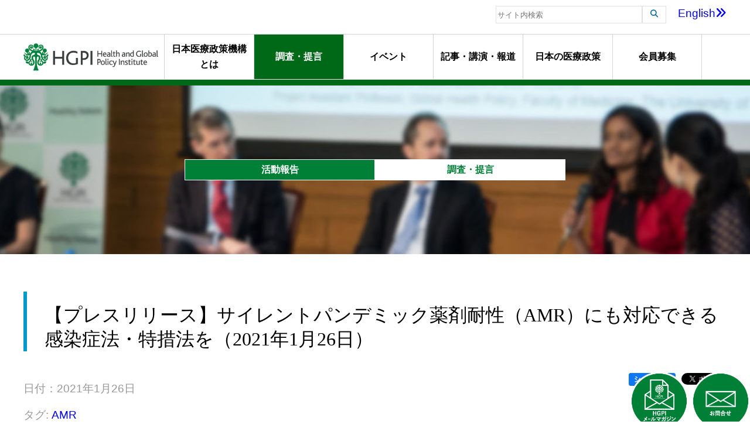

--- FILE ---
content_type: text/html; charset=UTF-8
request_url: https://hgpi.org/research/amr-18.html
body_size: 12193
content:


<!DOCTYPE html>
<html lang="ja">
<head prefix="og: http://ogp.me/ns# fb: http://ogp.me/ns/fb# article: http://ogp.me/ns/article#">
<meta charset="UTF-8">
<meta http-equiv="X-UA-Compatible" content="IE=edge,chrome=1">
<meta name="viewport" content="width=device-width, initial-scale=1, maximum-scale=1">
<meta name="format-detection" content="telephone=no">

<meta name='robots' content='max-image-preview:large' />
<link rel='stylesheet' id='classic-theme-styles-css' href='https://hgpi.org/wp-includes/css/classic-themes.min.css?ver=1' type='text/css' media='all' />
<link rel='stylesheet' id='wordpress-popular-posts-css-css' href='https://hgpi.org/wp-content/plugins/wordpress-popular-posts/assets/css/wpp.css?ver=5.5.1' type='text/css' media='all' />
<link rel='stylesheet' id='tablepress-default-css' href='https://hgpi.org/wp-content/plugins/tablepress/css/build/default.css?ver=2.2.4' type='text/css' media='all' />
<script type='application/json' id='wpp-json'>
{"sampling_active":0,"sampling_rate":100,"ajax_url":"https:\/\/hgpi.org\/wp-json\/wordpress-popular-posts\/v1\/popular-posts","api_url":"https:\/\/hgpi.org\/wp-json\/wordpress-popular-posts","ID":9750,"token":"8d59e55640","lang":0,"debug":0}
</script>
<script type='text/javascript' src='https://hgpi.org/wp-content/plugins/wordpress-popular-posts/assets/js/wpp.min.js?ver=5.5.1' id='wpp-js-js'></script>
            <style id="wpp-loading-animation-styles">@-webkit-keyframes bgslide{from{background-position-x:0}to{background-position-x:-200%}}@keyframes bgslide{from{background-position-x:0}to{background-position-x:-200%}}.wpp-widget-placeholder,.wpp-widget-block-placeholder{margin:0 auto;width:60px;height:3px;background:#dd3737;background:linear-gradient(90deg,#dd3737 0%,#571313 10%,#dd3737 100%);background-size:200% auto;border-radius:3px;-webkit-animation:bgslide 1s infinite linear;animation:bgslide 1s infinite linear}</style>
            
  

<meta property="fb:app_id" content="156656318523035">
<!-- OGP Other -->
<meta property="og:type" content="article"> 
<meta property="og:title" content="【プレスリリース】サイレントパンデミック薬剤耐性（AMR）にも対応できる感染症法・特措法を（2021年1月26日） | 日本医療政策機構">
<meta property="og:url" content="https://hgpi.org/research/amr-18.html">
<meta property="og:description" content="AMRアライアンス・ジャパン
&nbsp;
報道関係者各位
サイレントパンデミック薬剤耐性（AMR）にも
対応できる感染症法・特措法を

AMRアライアンス・ジャパンは感染症法等の改正に向……">
<meta name="description" content="AMRアライアンス・ジャパン
&nbsp;
報道関係者各位
サイレントパンデミック薬剤耐性（AMR）にも
対応できる感染症法・特措法を

AMRアライアンス・ジャパンは感染症法等の改正に向……">
<meta property="og:image" content="https://hgpi.org/wp-content/uploads/AMR-18-top.jpg">
<meta name="twitter:card" content="summary_large_image">

<link rel="mixi-check-image" href="/assets/img/common/hgpi_icon.jpg">
<link rel="icon" href="/assets/img/common/hgpi.ico">
<!-- <link rel="stylesheet" href="style.css" media="screen and (max-width:480px)"> -->
<!--[if IE]>
<link rel="shortcut icon" href="assets/images/hgpi.ico">
<![endif]-->
<link rel="alternate" type="application/rss+xml" title="RSS 2.0" href="https://hgpi.org/feed">
<link rel="alternate" type="text/xml" title="RSS 0.92" href="https://hgpi.org/feed/rss">
<link rel="alternate" type="application/atom+xml" title="Atom" href="https://hgpi.org/feed/atom">
<!-- <link rel="stylesheet" href="/assets/font-awesome/css/font-awesome.min.css"> -->
<link rel="stylesheet" href="/assets/css/slicknav.css">
<link rel="stylesheet" href="/assets/js/jquery.bxslider/jquery.bxslider.css">
<link rel="stylesheet" href="/assets/css/common.css">
<link rel="stylesheet" href="/assets/css/header.css">
<link rel="stylesheet" href="/assets/css/footer.css">
<link rel="stylesheet" href="/assets/css/interview.css">
<link rel="stylesheet" href="/assets/css/lightbox.min.css">
<link rel="stylesheet" href="/assets/css/katsudo.css">

<link rel="stylesheet" href="https://cdnjs.cloudflare.com/ajax/libs/font-awesome/6.5.1/css/all.min.css">

<title>
  【プレスリリース】サイレントパンデミック薬剤耐性（AMR）にも対応できる感染症法・特措法を（2021年1月26日） -
日本医療政策機構（Health and Global Policy Institute） グローバルな医療政策シンクタンク</title>

<meta name="google-site-verification" content="kCKHJr2h7QZVDwXxcOIGx0WhUX2AnAoFkllrsAcXprk">
<script src="/assets/js/jquery.js"></script>

<script src="https://kit.fontawesome.com/67b4a4200e.js" crossorigin="anonymous"></script>

<script type="text/javascript">
var _gaq = _gaq || [];
_gaq.push(['_setAccount', 'UA-22269029-1']);
_gaq.push(['_trackPageview']);
(function() {
var ga = document.createElement('script'); ga.type ='text/javascript'; ga.async = true;
ga.src = ('https:' == document.location.protocol ? 'https://ssl' : 'http://www') + '.google-analytics.com/ga.js';
var s = document.getElementsByTagName('script')[0];
s.parentNode.insertBefore(ga, s);
})();
</script>

<!-- Google tag (gtag.js) -->
<script async src="https://www.googletagmanager.com/gtag/js?id=G-VBHNL4MDD7"></script>
<script>
window.dataLayer = window.dataLayer || [];
function gtag(){dataLayer.push(arguments);}
gtag('js', new Date());

gtag('config', 'G-VBHNL4MDD7');
</script>

</head>

<body>
<header id="header">
<div class="l-search clearfix">
<div class="container">
<form method="get" action="https://www.google.co.jp/search">
<input type="text" name="q" maxlength="255" value="" placeholder="サイト内検索">
<button type="submit"><i class="fa fa-search"></i></button>
<input type="hidden" name="cx" value="012298428425787285314:ti6fh-yqch0">
<input type="hidden" name="ie" value="UTF-8">
<input type="hidden" name="hl" value="ja">
</form>
<a href="https://hgpi.org/en/research/amr-18.html ">English<i class="fa fa-angle-double-right" aria-hidden="true"></i></a>
</div>
</div>
<div id="sp_nav">
<div class="logo-sp">
<a href="https://hgpi.org/">
<img src="/assets/img/common/ico_header.png" alt="日本医療政策機構(HGPI)">
</a>
</div>
</div>
<div class="l-nav clearfix">
<div class="container">
<div class="logo-container">
<h1><a href="https://hgpi.org/"><img src="/assets/img/common/ico_header.png" alt="日本医療政策機構(HGPI)"></a></h1>
</div>
<nav>
<ul class="header_nav" id="header_nav">
<li class="display_none"><a href="https://hgpi.org/">HOME</a></li>
<li ><a href="https://hgpi.org/about/greeting.html">日本医療政策機構とは</a>
<ul>
<li><a href="https://hgpi.org/about/mission.html">ミッション・行動指針</a></li>
<li><a href="https://hgpi.org/about/message.html">代表理事メッセージ</a></li>
<li><a href="https://hgpi.org/about/greeting.html">終身名誉チェアマンメッセージ</a></li>
<li><a href="https://hgpi.org/about/company.html">組織概要</a></li>
<li><a href="https://hgpi.org/about/reports.html">年報・最近の活動</a></li>
<li><a href="https://hgpi.org/about/member.html">HGPIを支えるプロフェッショナル達</a></li>
<li><a href="https://hgpi.org/interview">スタッフの声</a></li>
<li><a href="https://hgpi.org/about/ayumi.html">HGPIのあゆみ</a></li>
<li><a href="https://hgpi.org/about/kurokawa-kiyoshi-award.html">黒川清賞</a></li>
</ul>
</li>
<li class="is-active"><a href="https://hgpi.org/category/research">調査・提言</a></li>
<li ><a href="https://hgpi.org/category/events">イベント</a></li>
<li ><a href="https://hgpi.org/category/lecture">記事・講演・報道</a></li>
<li ><a href="https://hgpi.org/jhp/jhpn.html">日本の医療政策</a></li>
<li ><a href="https://hgpi.org/membership.html">会員募集</a></li>
</ul>
</nav>
</div>
</div>
</header>
<div class="l-top is-katsudo clearfix">
	<div class="container">
		<div class="top-title">
			<span class="main">活動報告</span> <span class="sub">調査・提言</span>
		</div>
	</div>
	<div class="magazine-icon">
		<a href="https://hgpi.org/mail.html"><img src="/assets/img/common/ico_magazine.png"></a>
	</div>
	<div class="contact-icon">
		<a href="https://hgpi.org/contact.html"><img src="/assets/img/common/ico_contact.png"></a>
	</div>
</div>

<div class="l-breadcrumb container">
</div>


<main>
<article class="container clearfix">

	<div class="article-title">
		<h1>【プレスリリース】サイレントパンデミック薬剤耐性（AMR）にも対応できる感染症法・特措法を（2021年1月26日）</h1>
	</div>
	<div class="clearfix">
		<div class="article-date">
			<p>日付：2021年1月26日</p>
			<p>タグ: <a href="https://hgpi.org/tag/amr" rel="tag">AMR</a></p>
		</div>
		<div class="social-container">
			<div class="button-linkedin">
			<script src="https://platform.linkedin.com/in.js" type="text/javascript">lang: en_US</script>
<script type="IN/Share" data-url="https://hgpi.org/research/amr-18.html"></script>
			</div>
			
			<div class="button-tw">
			<a href="https://twitter.com/share?ref_src=twsrc%5Etfw" class="twitter-share-button" data-size="small" data-via="hgpi_2004" data-show-count="false">Tweet</a><script async src="https://platform.twitter.com/widgets.js" charset="utf-8"></script>
			</div>
			
			<div class="button-fb">
			<a href="http://www.facebook.com/share.php?u=https://hgpi.org/research/amr-18.html" target="_blank"><img src="/assets/img/common/button_fb_share.png" width="80"></a>
			</div>
		</div>
	</div>
		<div class="l-thumbnail">
		<img class="katsudo-column-img" src="https://hgpi.org/wp-content/uploads/AMR-18-top.jpg" alt="【プレスリリース】サイレントパンデミック薬剤耐性（AMR）にも対応できる感染症法・特措法を（2021年1月26日）">
	</div>
	
	<div class="l-content clearfix">
		<p style="text-align: right">AMRアライアンス・ジャパン</p>
<p>&nbsp;</p>
<p>報道関係者各位</p>
<p style="text-align: center"><span style="font-size: 18pt"><strong>サイレントパンデミック薬剤耐性（AMR）にも<br />
対応できる感染症法・特措法を<br />
</strong></span></p>
<p style="text-align: center"><span style="font-size: 14pt">AMRアライアンス・ジャパンは感染症法等の改正に向けた新しい提言を発表</span></p>
<p style="text-align: left"></p>
<p>AMRアライアンス・ジャパン（事務局：日本医療政策機構）は2021年1月26日に、国内の薬剤耐性（AMR：Antimicrobial Resistance）に関する感染症法等の改正に対して提言を取りまとめました。</p>
<p>&nbsp;</p>
<p>細菌（病原体）が、抗菌薬の使用に伴い変化し、抗菌薬の効果が小さくなることを薬剤耐性（AMR）といいます。毎年、世界中で少なくとも約 70 万人もの人が薬剤耐性（AMR: Antimicrobial Resistance）菌感染症により死亡していると考えられています。このまま対策が取られなければ、2050 年には年間死亡者数は 1,000 万人にまで上昇するとの予測もあります。　</p>
<p>AMRは国民の安全上の深刻な脅威であるものの、国内の広がりの状況や最適な対応方法については知らないことがまだ多く存在します。多くのAMRは、その病原菌の菌種に依らず、発生メカニズム、感染症の拡大防止のために必要な対策、克服すべき課題等に共通点が多いことから、効果的な対策を進めるための一体的な取組みが必要となります。<br />
AMRアライアンス・ジャパンは、AMR対策アクションプランにより進められてきた国内のAMR対策の推進を維持し、今後さらにAMR対策を強化するため、感染症法等を以下のように改正し、次期AMRアクションプランに加え「AMR感染症に関する特定感染症予防指針」を策定することを提言します。<br />
<br />
</p>
<ul style="list-style-type: disc">
	<li data-tadv-p="keep"><strong>感染症法において、「薬剤耐性菌（AMR）感染症」を1つの感染症として規定すべきである。</strong></li>
	<li data-tadv-p="keep"><strong>感染症法施行規則において、AMR感染症にかかる特定感染症予防指針の策定を規定すべきである。</strong></li>
	<li data-tadv-p="keep"><strong>新型インフルエンザ等特措法においても、AMR感染症をその対象として規定すべきである。</strong></li>
</ul>

<p>&nbsp;</p>


<p>この度の提言は、数か月をかけ当アライアンス内外の専門家に対しヒアリングを実施した成果物であり、感染症法等を改正すること目指しています。具体的な提言の内容は、以下全文、または末尾のPDFファイルにてご覧いただけます。 AMRアライアンス・ジャパンは今後も、国内のAMR対策がより強化されるよう貢献し、より多くの国民の命を守ることを目指します。</p>


<p>&nbsp;</p>


<div><span style="color: #ff0000">英語版を公開いたしました。（2021年2月5日）</span></div>


<div style="height: 30px" aria-hidden="true" class="wp-block-spacer"></div>


<p><span style="color: #339966"><strong data-rich-text-format-boundary="true">【AMRアライアンス・ジャパンについて】</strong></span><br data-rich-text-line-break="true" />
<span>AMRアライアンス・ジャパンは、AMR対策の推進により公衆衛生を向上させることを目的として、国内感染症関連学会、医薬品・医療機器関連企業等が2018年11月に設立した、AMR対策をマルチステークホルダーで議論するための独立したプラットフォームです。構成メンバーは、日本化学療法学会、日本感染症学会、日本臨床微生物学会、日本環境感染学会、日本薬学会、日本医療薬学会、日本 TDM 学会、日本医真菌学会、日本小児感染症学会、MSD 株式会社、塩野義製薬株式会社、日本製薬工業協会、日本ベクトン・ディッキンソン株式会社、ファイザー株式会社、日本医師会、日本薬剤師会、日本病院薬剤師会、医療と子育て及び特定非営利活動法人日本医療政策機構（事務局）です（2020年12月末現在）。</span></p>
<p>&nbsp;</p>
<p>&nbsp;</p>
<p>&nbsp;</p>
<p>&nbsp;</p>
<p>&nbsp;</p>
<p>&nbsp;</p>
<p style="text-align: center">【提言全文】</p>
<p style="text-align: right">AMRアライアンス・ジャパン／<span>日本医療政策機構</span></p>


<p style="text-align: center"><strong><span style="font-size: 14pt">AMRアライアンス・ジャパン提言</span></strong><br />
<strong><span style="font-size: 14pt">感染症法等の改正に向けて</span></strong></p>
<p style="text-align: right">2021年1月26日</p>
<p>毎年、世界中で少なくとも約 70 万人もの人が薬剤耐性（AMR: Antimicrobial Resistance）菌感染症により死亡していると考えられている。このまま対策が取られなければ、2050 年には年間死亡者数は 1,000 万人にまで上昇するとの予測もあり<span style="font-size: 10pt">1</span>、世界規模で AMR 対策が進められている。日本においては、「 薬剤耐性「（AMR）対策アクションプラン National Action Plan on Antimicrobial Resistance 2016 2020 <span style="font-size: 10pt">2</span>」（以下、AMR対策アクションプラン）のもと、政府関係者及び専門家の皆様の多大なる貢献により着実に対策が進められてきた。しかしながら、新型コロナウイルス感染症（以下、「COVID 19」）の拡大に伴い、AMRを含む国内の様々な感染症対策は、見直しの状況下にあり、2021年1月現在、次期の AMR対策にかかる計画は確定していない。一方で、自由民主党政務調査会新型コロナウイルス関連肺炎対策本部感染症対策ガバナンス小委員会は、AMRを含む感染症対策のガバナンス体制の見直しに向け、感染症の予防及び感染症の患者に対する医療に関する法律（以下、「感染症法」）及び新型インフルエンザ等対策特別措置法（以下、「新型インフルエンザ等特措法」）を含めた関連法体系全体の改正を、遅くとも2021年の通常国会の早期に目指す旨の提言<span style="font-size: 10pt">3</span>を発表し、当該関連法の本年早期の改正が見込まれている。<br />
多くのAMR感染症は、その病原菌の菌種に依らず、発生メカニズム、拡大防止のために必要な対策、克服すべき課題等に共通点が多いことから、効果的な対策を進めるための一体的な取組みが必要となる。AMRアライアンス・ジャパンは、AMR対策アクションプランにより進められてきた国内のAMR対策の推進を維持し、今後さらにAMR対策を強化するため、感染症法等を以下のように改正し、次期AMRアクションプランに加え「AMR感染症に関する特定感染症予防指針」を策定することを提言する。</p>
<p><strong><span style="color: #339966">感染症法において、「 薬剤耐性菌（AMR）感染症」を1つの感染症として規定すべきである。<br />
</span></strong>多くのAMR感染症は、その病原菌の菌種に依らず、発生メカニズム、拡大防止のために必要な対策、克服すべき課題等に共通点が多い。したがって、効果的な対策を進めるためには、国内におけるAMR感染症の正確な現状把握に基づく系統だった取組みを行う必要があることから、以下の病原菌に起因する感染症を感染症法上1つの「 薬剤耐性菌「（AMR）感染症」として規定し、必要な対策を講じるべきである。なお、必要な対策については、発生頻度や医療現場の状況等を踏まえ、検討すべきである。</p>
<ul>
	<li>結核（多剤耐性結核菌・超多剤耐性結核菌）</li>
	<li>メチシリン耐性黄色ブドウ球菌</li>
	<li>カルバペネム耐性腸内細菌目細菌</li>
	<li>第3世代セファロスポリン耐性腸内細菌目細菌</li>
	<li>バンコマイシン耐性黄色ブドウ球菌</li>
	<li>バンコマイシン耐性腸球菌</li>
	<li>ペニシリン耐性肺炎球菌</li>
	<li>多剤耐性アシネトバクター</li>
	<li>多剤耐性緑膿菌</li>
	<li>カンジダ・アウリス</li>
	<li>薬剤耐性淋菌</li>
	<li>非結核抗酸菌</li>
	<li>クロストリディオイデス・ディフィシル</li>
	<li>薬剤耐性マイコプラズマ・ジェニタリウム</li>
	<li>薬剤耐性カンジダ</li>
	<li>アゾール耐性アスペルギルス・フミガタス</li>
	<li>薬剤耐性ヘリコバクター・ピロリ</li>
	<li>多剤耐性バクテロイデス・フラジリス</li>
	<li>薬剤耐性カンピロバクター</li>
	<li>薬剤耐性サルモネラ</li>
	<li>キノロン耐性赤痢菌</li>
	<li>βラクタマーゼ非産生アンピシリン耐性インフルエンザ菌</li>
	<li>薬剤耐性A群連鎖球菌</li>
	<li>薬剤耐性B群連鎖球菌 等</li>
</ul>
<p>感染症法上の分類については、AMR感染症の感染経路、保菌者の扱い等を踏まえ定義するべきである。また、AMR感染症の正確な現状把握のために必要な情報（報告すべき項目「（AMR感染症患者の病原体情報、使用した抗菌薬、アウトカム等）及び期間）については、専門家による詳細な検討が求められるとともに、情報の収集方法については、COVID-19 対策として整備された新型コロナウイルス感染者等情報把握・管理支援システム（HER-SYS：Health Center Real-time information-sharing System on COVID-19）の有効な活用を検討すべきである。</p>
<p><span style="color: #339966"><strong>感染症法施行規則において、AMR感染症にかかる特定感染症予防指針の策定を規定すべきである。<br />
</strong></span>AMR対策にかかる5～10年の中長期的な計画においては、国内政策の推進を維持する上で基本的な指針が必要である。したがって、感染症法第十一条（特定感染症予防指針）に基づき、感染症法施行規則において当該指針の策定を規定し、AMR対策アクションプランを参考に「AMR感染症に関する特定感染症予防指針」を作成すべきである。当該指針の内容としては、以下を盛り込むべきである。</p>
<ul style="list-style-type: square">
	<li><strong><span style="text-decoration: underline">抗菌薬の適正使用の推進</span></strong></li>
</ul>
<p style="padding-left: 40px"><span style="text-decoration: underline">➢適切な「成果指標」の設定</span></p>
<p style="padding-left: 40px">・抗菌薬の「適正使用」を推進するための目標設定は、医療現場の現状を踏まえることが重要である。成果指標（数値目標）は、抗菌薬の画一的かつ過剰な使用抑制（適正な使用の抑制）に繋がらないような適切な数値を検討すべきであり、そのためには、地域、疾患等を特定した上で、既存のデータベースもしくは医療機関に対するアンケート等を利用して設定する方法が考えられる。</p>
<p style="padding-left: 40px"><span style="text-decoration: underline">➢「感染対策実施体制」の評価</span></p>
<p style="padding-left: 40px">・「感染症専門医による診断と治療のアドバイスを提供できる体制」を、診療報酬を含む適切な方法にて評価すべきである。<br />
・「（AMR拡大防止のための）PCR（polymerase chain reaction）法を用いた積極的な耐性菌スクリーニング検査、及び（AMR発生防止のための）迅速微生物同定・感受性検査を提供できる体制」を、診療報酬を含む適切な方法にて評価すべきである。<br />
・新たに規定する薬剤耐性菌（AMR）感染症に関連する情報（抗菌薬の使用状況、耐性菌の検出状況、感染者の発生状況、感染対策に関わる情報等）を医療現場の負担なく収集できる体制を整備するべきである。</p>
<p style="padding-left: 40px"><span style="text-decoration: underline">➢「専門的人材」の育成</span></p>
<p style="padding-left: 40px">・上記に掲げた｢感染対策実施体制｣を構築するために必要な感染症専門医や認定臨床微生物検査技師等、関連する多職種の人材を育成し、診療報酬を含む適切な方法にて評価すべきである。<br />
・TDM（Therapeutic Drug Monitoring）を含む薬物動態学・薬物動力学の活用・実施や抗菌薬適正使用支援の中心的役割を担う専門・認定資格を有する薬剤師の人材を育成し、診療報酬を含む適切な方法にて評価すべきである。</p>
<ul style="list-style-type: disc">
	<li><strong><span style="text-decoration: underline">抗菌薬事業を持続的に支える「インセンティブ」の整備</span></strong></li>
</ul>
<p style="padding-left: 40px">➢現在、産官学民の有識者が、プッシュ型のインセンティブに加えて、国内で実装可能な「プル型のインセンティブ・モデル」の検討を進めている<span style="font-size: 10pt">4</span>。開発促進策の検討・実施にあたっては当該報告書を参考にすべきである。</p>
<p style="padding-left: 40px">➢また、AMR治療薬の「適正な薬価施策」も検討すべきである。</p>
<ul style="list-style-type: disc">
	<li><strong><span style="text-decoration: underline">抗菌薬の「安定的な供給」の担保</span></strong></li>
</ul>


<p style="padding-left: 40px">➢2020年9月、厚生労働省の「医療用医薬品の安定確保策に関する関係者会議」が、抗菌薬を含む医療用医薬品の安定確保策を取りまとめた。具体策については当会議の報告書（取りまとめ）<span style="font-size: 10pt">5</span>等を参考にすべきである。</p>
<p><span style="color: #339966"><strong>新型インフルエンザ等特措法においても、AMR感染症をその対象として規定すべきである。</strong></span><br />
AMR感染症、特に、結核（多剤耐性結核菌・超多剤耐性結核菌）、薬剤耐性淋菌等に起因する感染症については、新型インフルエンザ等特措法に基づく緊急事態措置に準じた措置が必要となる可能性がある。したがって、新型インフルエンザ等特措法第二条（定義）にAMR感染症を規定することを検討すべきである。</p>
<p style="text-align: right">以上</p>
<p><span style="font-size: 10pt">1 O’Neill, J. &#8220;Review on Antimicrobial Resistance. Tackling Drug Resistant Infections Globally: Final Report an d Recommendations.&#8221; Recommendations.&#8221;,</span><br />
<span style="font-size: 10pt"><a href="https://www.biomerieuxconnection.com/wp-content/uploads/2018/04/Tackling-Drug-Resistant-Infections-Globally_-Final-Report-and-Recommendations.pdf" target="_blank" rel="noopener">https://www.biomerieuxconnection.com/wp-content/uploads/2018/04/Tackling-Drug-Resistant-Infections-Globally_-Final-Report-and-Recommendations.pdf</a>（最終閲覧日2021年1</span><span style="font-size: 10pt">月25日）</span></p>
<p><span style="font-size: 10pt">2 薬剤耐性（ AMR ）対策アクションプラン National Action Plan on Antimicrobial Resistance 2016 2020 、</span><br />
<span style="font-size: 10pt"><a href="https://www.mhlw.go.jp/file/06-Seisakujouhou-10900000-Kenkoukyoku/0000120769.pdf" target="_blank" rel="noopener">https://www.mhlw.go.jp/file/06-Seisakujouhou-10900000-Kenkoukyoku/0000120769.pdf</a> （最終閲覧日2020年12月18日）</span></p>
<p><span style="font-size: 10pt">3 新型コロナウイルス関連肺炎対策本部感染症対策ガバナンス小委員会 提言 、 <br />
<a href="https://jimin.jp-east-2.storage.api.nifcloud.com/pdf/news/policy/200661_1.pdf" target="_blank" rel="noopener">https://jimin.jp-east-2.storage.api.nifcloud.com/pdf/news/policy/200661_1.pdf</a>（最終閲覧日2020年</span><span style="font-size: 10pt">12月18日）</span></p>
<p><span style="font-size: 10pt">4 第７回日経・ FT 感染症会議 「横浜感染症ステートメント 2020 」、<br />
<a href="https://adweb.nikkei.co.jp/kansensho2020/7thnfc_statement2020_ja.pdf" target="_blank" rel="noopener">https://adweb.nikkei.co.jp/kansensho2020/7thnfc_statement2020_ja.pdf</a>（最終閲覧日2020年12月18日）</span></p>
<p><span style="font-size: 10pt">5 医療用医薬品の安定確保策に関する関係者会議 取りまとめ、<br />
<a href="https://www.mhlw.go.jp/content/10807000/000676422.pdf" target="_blank" rel="noopener">https://www.mhlw.go.jp/content/10807000/000676422.pdf</a>（最終閲覧日2020年12月18日）</span></p>
<p>&nbsp;</p>
<p><strong data-rich-text-format-boundary="true"><span style="color: #000000">■AMRアライアンス・ジャパン 事務局（事務局：日本医療政策機構）</span><br data-rich-text-line-break="true" />
</strong><a href="https://www.amralliancejapan.org/"><span>https://www.amralliancejapan.org/</span></a><br data-rich-text-line-break="true" />
<span>〒100-0004 東京都千代田区大手町1-9-2 大手町フィナンシャルシティ グランキューブ3 階</span><br data-rich-text-line-break="true" />
<span>Tel: 03-4243-7156　Fax: 03-4243-7378</span><br data-rich-text-line-break="true" />
<span>E-mail: info@hgpi.org（担当：McEnany、柴田、坊野、河野、近藤、粟野）</span></p>

	</div>

		<div class="l-attached clearfix">
				<div class="four-column katsudo attachment">
							<a href="https://hgpi.org/wp-content/uploads/AMR_Infectious-Diseases-Act_JPN.pdf" onclick="_gaq.push(['_trackEvent', '活動の投稿', 'PDFダウンロード', 'https://hgpi.org/wp-content/uploads/AMR_Infectious-Diseases-Act_JPN.pdf']);" target="_blank"> <img class="katsudo-column-img pdf" src="/assets/img/katsudo/icon_pdf_l.png" alt="AMR アライアンス・ジャパン提言：AMR 感染症法改正提言"></a>
						<p class="center">
				<a href="https://hgpi.org/wp-content/uploads/AMR_Infectious-Diseases-Act_JPN.pdf" onclick="_gaq.push(['_trackEvent', '活動の投稿', 'PDFダウンロード', 'https://hgpi.org/wp-content/uploads/AMR_Infectious-Diseases-Act_JPN.pdf']);"  target="_blank" class="light-blue-text bold-text">AMR アライアンス・ジャパン提言：AMR 感染症法改正提言</a>
			</p>
		</div>
										</div>
	
	<div class="l-form">
	</div>
	
	


<div class="ranking-attention">
	<div class="ranking-posts3">
		<h3>調査・提言ランキング</h3>
		


<ul class="wpp-list">
<li> <a href="https://hgpi.org/research/mh-20250704.html" class="wpp-post-title" target="_self">【政策提言】メンタルヘルスプロジェクト「メンタルヘルス領域における3つの論点に対する提言」（2025年7月4日）</a> <span class="wpp-meta post-stats"></span></li>
<li> <a href="https://hgpi.org/research/ckd-ncd-20250709.html" class="wpp-post-title" target="_self">【政策提言】腎疾患対策推進プロジェクト「慢性腎臓病（CKD）対策の強化に向けて～CKDにおける患者・当事者視点の健診から受療に関する課題と対策～」（2025年7月9日）</a> <span class="wpp-meta post-stats"></span></li>
<li> <a href="https://hgpi.org/research/ph-20230914.html" class="wpp-post-title" target="_self">【お知らせ】環境省主催「デコ活宣言」の表明と「デコ活応援団」への参画（2023年10月16日）</a> <span class="wpp-meta post-stats"></span></li>
<li> <a href="https://hgpi.org/research/hc-survey-2025.html" class="wpp-post-title" target="_self">【調査報告】「2025年 日本の医療に関する世論調査」（2025年3月17日）</a> <span class="wpp-meta post-stats"></span></li>
<li> <a href="https://hgpi.org/research/ncd-ob-20250821.html" class="wpp-post-title" target="_self">【論点整理】社会課題としての肥満症対策～肥満症理解の推進と産官学民連携を通じた解決に向けて～（2025年8月21日）</a> <span class="wpp-meta post-stats"></span></li>
<li> <a href="https://hgpi.org/research/809.html" class="wpp-post-title" target="_self">【調査報告】「働く女性の健康増進に関する調査2018（最終報告）」</a> <span class="wpp-meta post-stats"></span></li>
<li> <a href="https://hgpi.org/research/mh-20220812.html" class="wpp-post-title" target="_self">【調査報告】メンタルヘルスに関する世論調査（2022年8月12日）</a> <span class="wpp-meta post-stats"></span></li>
<li> <a href="https://hgpi.org/research/hc-survey-2023.html" class="wpp-post-title" target="_self">【調査報告】「2023年 日本の医療の満足度、および生成AIの医療応用に関する世論調査」（2024年1月11日）</a> <span class="wpp-meta post-stats"></span></li>
<li> <a href="https://hgpi.org/research/dementia-20250317.html" class="wpp-post-title" target="_self">【政策提言】認知症プロジェクト 自治体職員向け資料集「『我がまちの認知症政策』の実現に向けて～今後の認知症施策推進に向けた第一歩～」（2025年3月17日）</a> <span class="wpp-meta post-stats"></span></li>
<li> <a href="https://hgpi.org/research/ncd-pcm-20250428.html" class="wpp-post-title" target="_self">【政策提言】「がん遺伝子パネル検査への患者アクセス保障と保険外併用療養費制度活用にあたっての留意点」（2025年4月28日）</a> <span class="wpp-meta post-stats"></span></li>

</ul>
	</div>	
	
	
	<div class="attention-posts">
		<h3>注目の投稿</h3>
		<ul>
									<li><a href="https://hgpi.org/events/salon-20251111.html">
				<div class="attention-posts-txt">
					<p class="date">2025-10-14</p>
					<p>【申込終了】HGPIサロン2025：日本の社会保障の未来を見据えて 第4回「認知症の人の多様な社会参加の促進と共生社会の実現」（2025年11月11日）</p>
				</div>
				<div class="attention-posts-img">
					<img src="https://hgpi.org/wp-content/uploads/salon-20251111-top.png" alt="【申込終了】HGPIサロン2025：日本の社会保障の未来を見据えて 第4回「認知症の人の多様な社会参加の促進と共生社会の実現」（2025年11月11日）">
				</div>	
			</a></li>
						</ul>
	</div>	
</div>

	
	

	</article>

	<div>
		<span class="light-blue-box"> <a href="https://hgpi.org/category/research">調査・提言一覧に戻る</a></span>
	</div>

</main>
<script src="/assets/js/lightbox.min.js"></script>
<script>
lightbox.option({
	'wrapAround': true,
	'alwaysShowNavOnTouchDevices': true
})
</script>

<div id="pagetop">
  <div>
    <a href="#header"><img src="/assets/img/common/btn_pagetop.png" width="50" height="50" alt="PageTop"></a>
  </div>
</div>

<footer>
  <div class="l-banner-center">
	  <ul class="first">
	  	<li><a href="http://japanhpn.org/ja/home/" target="_blank"><img src="/assets/img/common/btn_jhpn_logo.png" alt="Japan Health Policy NOW" width="340"></a></li>
	  	<li><a href="https://j-pep.org/" target="_blank"><img src="/assets/img/common/btn_jpep_logo.png" alt="Japan Health Policy NOW" width="340"></a></li>
	  </ul>
	  <ul class="second">
	  	<li><a href="https://www.amralliancejapan.org/" target="_blank"><img src="/assets/img/common/btn_amr_japan.jpg" alt="AMR Alliance Japan"></a></li>
	  	<li><a href="http://ncdjapan.org/" target="_blank"><img src="/assets/img/common/btn_ncd_japan.jpg" alt="NCD Alliance Japan"></a></li>
	  	<li><a href="https://hgpi.org/employment.html"><img src="/assets/img/common/btn_employment.jpg" alt="人材募集"></a></li>
	  	<li><a href="http://kiyoshikurokawa.com/" target="_blank"><img src="/assets/img/common/btn_blog.png" alt="Kiyoshi Kurokawaブログ"></a></li>
	  </ul>
  </div>
  <div class="l-footer-sns clearfix">
	  <a href="https://www.facebook.com/hgpi.org" target="_blank"><img src="/assets/img/common/icon_fb.png" alt="Facebook"></a> <a href="https://twitter.com/hgpi_2004" target="_blank"><img src="/assets/img/common/icon_tw.png" alt="Twitter"></a> <a href="https://jp.linkedin.com/company/health-and-global-policy-institute" target="_blank"><img src="/assets/img/common/icon_linkedin.png" alt="LinkedIn"></a><a href="https://www.instagram.com/hgpi_2004/" target="_blank"><img src="/assets/img/common/icon_insta.png" alt="Instagram"></a><a href="https://www.threads.net/@hgpi_2004" target="_blank"><img src="/assets/img/common/icon_threads.png" alt="Threads"></a>
  </div>	
  <div class="l-footer-main clearfix">
    <div class="container">
      <div class="footer-3column address">
        <img src="/assets/img/common/ico_footer.png" alt="HGPIロゴ">
        <p>
          〒100-0004<br>
          東京都千代田区大手町1-9-2<br>
          大手町フィナンシャルシティ グランキューブ3階<br>
          Global Business Hub Tokyo<br>
          TEL:03-4243-7156<br>
          FAX:03-4243-7378
        </p>
      </div>
      <div class="footer-3column linksL">
        <ul class="clearfix">
          <li><a href="https://hgpi.org/about/greeting.html">日本医療政策機構(HGPI)とは</a></li>
          <li>
	          <ul>
	            <li><a href="https://hgpi.org/about/mission.html">ミッション/行動指針</a></li>
				<li><a href="https://hgpi.org/about/message.html">代表理事メッセージ</a></li>
				<li><a href="https://hgpi.org/about/greeting.html">終身名誉チェアマンメッセージ</a></li>
	            <li><a href="https://hgpi.org/about/company.html">組織概要</a></li>
                <li><a href="https://hgpi.org/about/reports.html">年報・最近の活動</a></li>
	            <li><a href="https://hgpi.org/about/member.html">HGPIを支えるプロフェッショナルたち</a></li>
	            <li><a href="https://hgpi.org/about/ayumi.html">HGPIのあゆみ</a></li>
	          </ul>
          </li>
        </ul>
        <ul class="clearfix">
          <li >活動報告</li>
          <li>
	          <ul>
	            <li><a href="https://hgpi.org/category/research">調査・提言</a></li>
	            <li><a href="https://hgpi.org/category/events">イベント</a></li>
	            <li><a href="https://hgpi.org/category/lecture">記事・講演・報道</a></li>
	          </ul>
          </li>
        </ul>
        <ul class="clearfix">
          <li>日本の医療政策</li>
          <li>
	          <ul>
	            <li><a href="https://hgpi.org/jhp/jhpn.html">Japan Health Policy NOW</a></li>
	          </ul>
          </li>
        </ul>
      </div>
      <div class="footer-3column linksR">
        <ul class="clearfix">
	      <li><a href="https://hgpi.org/membership.html">会員募集</a></li>
          <li><a href="https://hgpi.org/employment.html">人材募集</a></li>
          <li><a href="https://hgpi.org/contact.html">お問合せ</a></li>
		  <li class="small"><a href="https://hgpi.org/privacy.html">プライバシーポリシー</a></li>
		  <li class="small"><a href="https://hgpi.org/copyright.html">著作権</a></li>
        </ul>
      </div>
    </div>
  </div>
  <div class="l-copyright">
    <div class="container">
      <p>&copy; Health and Global Policy Institute. All rights reserved.</p>
    </div>
  </div>
</footer>
<script src="/assets/js/jquery.slicknav.min.js"></script>
<script src="/assets/js/scripts.js"></script>
</body>
</html>


--- FILE ---
content_type: text/css
request_url: https://hgpi.org/assets/css/common.css
body_size: 5657
content:
/* ==========================================================================
   Base
   ========================================================================== */
*,*:after,*:before {
  -moz-box-sizing: inherit;
  -webkit-box-sizing: inherit;
  box-sizing: inherit;
}
html {
  -moz-box-sizing: border-box;
  -webkit-box-sizing: border-box;
  box-sizing: border-box;
}
body{
  /* font 16px/26px */
  font: 16px/26px  Lato, "游ゴシック Medium", "游ゴシック体", "Yu Gothic Medium", YuGothic, "ヒラギノ角ゴ ProN", "Hiragino Kaku Gothic ProN", "メイリオ", Meiryo, "ＭＳ Ｐゴシック", "MS PGothic", sans-serif;
  margin:0;
  padding:0;
}
h1{
  font-size:2em;
  line-height:2.1em;
  margin: 0 0 1em 0;
}
.logo-container h1 {
  font-size:0;
  line-height:0;
  margin: 0 0 15px 0;
}
h2{
  font-size:1.5em;
  line-height:1.6em;
  margin: 0 0 0.7em 0;
}
h3{
  font-size: 1.17em;
  line-height:1.27em;
  margin: 0 0 0.6em 0;
}
h4{
  font-size:1em;
  line-height:1.1em;
  margin: 0 0 0.5em 0;
}
h5{
  font-size: 0.83em;
  line-height:0.93em;
  margin: 0 0 0.4em;
}
p{
  margin: 1em 0;
}
img{
  max-width:100%;
}
a{
  text-decoration:none;
}
a:hover{
  text-decoration:underline;
}
dl,dt,dd {
  margin: 0;
}

table{
  width:100%;
  border-collapse: collapse;
}
table td{
  vertical-align:top;
}
@media screen and (max-width:480px) {
  dt,dd {
    text-align: center;
  }
}


/* ==========================================================================
   Layout
   ========================================================================== */
header{
  margin:0;
}
main{
  overflow: hidden;
  padding: 64px 0px;
  margin: 0;
}
footer{
  border-top:5px solid #006698;
  padding:30px 0 0;
  margin:0;
}
.section-1{
  margin: 4em 0;
}
.section-2{
  margin: 3em 0;
}
.section-3{
  margin: 2.3em 0;
}
.section-4{
  margin: 2em 0;
}
.section-5{
  margin: 1.7em 0
}
.section-1:first-child,
.section-2:first-child,
.section-3:first-child,
.section-4:first-child,
.section-5:first-child
{
  margin-top:0;
}
.section-1:last-child,
.section-2:last-child,
.section-3:last-child,
.section-4:last-child,
.section-5:last-child
{
  margin-bottom:0;
}
h2 + p,
h3 + p,
h4 + p,
h5 + p{
  margin-top: 0;
}
@media screen and (max-width:680px) {
  main{
    padding: 32px 0px;
  }
}

/* top
   ----------------------------------------------------------------- */
.l-top{
  position:relative;
  background-size:auto 100%;
  background-position: center;
  background-repeat: no-repeat;
  height:288px;
}
  .l-top.is-annual{
    background-image:url(../img/common/top/annual-top.jpg);
  }
  .l-top.is-ayumi{
    background-image:url(../img/common/top/ayumi-top.png);
  }
  .l-top.is-greeting{
    background-image:url(../img/common/top/greeting-top.jpg);
  }
  .l-top.is-jhpn{
    background-image:url(../img/common/top/jhpn-top.jpg);
  }
  .l-top.is-katsudo{
    background-image:url(../img/common/top/katsudo-top.jpg);
  }
  .l-top.is-member{
    background-image:url(../img/common/top/member-top.png);
  }
  .l-top.is-membership{
    background-image:url(../img/common/top/membership-top.jpg);
  }
  .l-top.is-mission{
    background-image:url(../img/common/top/mission-top.jpg);
  }
  .l-top.is-reports{
    background-image:url(../img/common/top/mission-top.jpg);
  }
  .l-top.is-privacy{
    background-image:url(../img/common/top/privacy-top.jpg);
  }
  .l-top.is-event{
    background-image:url(../img/common/top/event-top.jpg);
  }
  .l-top.is-news{
    background-image:url(../img/common/top/news-top.jpg);
  }
  .l-top.is-payment{
    background-image:url(../img/common/top/payment-top.jpg);
  }
@media screen and (max-width:1200px) {
  .l-top{
    background-size:cover !important;
  }
}
@media screen and (max-width:680px) {
  .l-top{
    height:120px;
  }
}

.l-breadcrumb {
	font-size: 0.8em;
	line-height: 1.5em;
}
/* ==========================================================================
   Module
   ========================================================================== */
.column-date{
  background:rgba(255,255,255,0.8);
}
.date{
  margin:0;
  padding: 0 10px;
  color:black;
  font-size: 0.8em;
  font-weight:bold;
}

/* top-title
   ----------------------------------------------------------------- */
.top-title{
  background:white;
  color:#007f37;
  font-weight:bold;
  text-align:center;
  width: 650px;
  margin:0px auto;
  display: flex;
  justify-content: center;
  align-items: stretch;
    position: absolute;
    top: 50%;
    left: 50%;
    transform: translate(-50%, -50%);
}
  .top-title span{
    width:50%;
    display: flex;
    justify-content: center;
    align-items: center;
    box-sizing:border-box;
/*
    float:left;
    margin-top:120px;
*/
  }
  .top-title .main{
    background:#007f37;
    color:white;
    border:1px solid #fff;
    padding:4px 0px;
  }
  .top-title .sub{
    background:#fff;
    color:#007f37;
    padding:5px 10px;
  }
@media screen and (max-width:680px) {
  .top-title{
    width: 320px;
  }
  .top-title span {
    width: 100%;
/*     margin-top:24px; */
  }
  .top-title .sub {
    margin-top:0px;
  }
}
@media screen and (max-width:430px){
  .top-title .sub{
    margin-top:0;
  }
}

/* magazine-icon
   ----------------------------------------------------------------- */
.magazine-icon{
  /*position:absolute;*/
  position: fixed;
/*
  right:40px;
  top:180px;
  width:120px;
*/
    right: 105px;
    top:auto;
    bottom: -15px;
    width: 100px;
    height: 100px;
  z-index:100;
}
  .magazine-icon a:hover img{
      opacity: 0.75;
  }
@media screen and (max-width:680px) {
  .magazine-icon{
    right: 105px;
    top:auto;
    bottom: -15px;
    width: 100px;
    height: 100px;
  }
}
/* contact-icon
   ----------------------------------------------------------------- */
.contact-icon{
  /*position:absolute;*/
  position: fixed;
/*
  right:40px;
  top: calc( 180px + 130px );
  width:120px;
*/
    right: 0px;
    top:auto;
    bottom: -15px;
    width: 100px;
    height: 100px;
  z-index:100;
}
  .contact-icon a:hover img{
      opacity: 0.75;
  }
@media screen and (max-width:680px) {
  .contact-icon{
    right: 0px;
    top:auto;
    bottom: -15px;
    width: 100px;
    height: 100px;
  }
}


/* social-container
   ----------------------------------------------------------------- */
.social-container{
  float:right;
}
	.social-container a:hover img{
	 opacity: 0.75;
	}
.social-container img{
  margin-left: 10px;
  margin-top: 10px;
  float:left;
}
@media screen and (max-width:680px) {
  .social-container{
    width:100% !important;
    padding-right:25px;
  }
  .social-container img{
    float:right;
  }
}
.button-linkedin{
	float: right;
	margin: 0 0 0 15px;
}	
.button-tw{
	float: right;
	padding: 5px 0 0 0;
}	
.button-fb{
	width: 80px;
	float: right;
	margin: 5px 10px 0 0;
}		
.button-fb img{
	width: 100% !important;
	height: auto;
	margin: 0;
	padding: 0;
}






/* pagetop
   ----------------------------------------------------------------- */
#pagetop {
	position: fixed;
	width: 100%;
	bottom: 150px;
	display: none;
	z-index: 1;
}

#pagetop > div {
	max-width: 1200px;
	margin: 0 auto;
	position: relative;
}
#pagetop > div a {
	width: 50px;
	position: absolute;
	right: 0;
	filter:alpha(opacity=70);
	-moz-opacity: 0.7;
	opacity: 0.7;
	z-index: 100;
}
#pagetop a:hover img{
 opacity: 0.75;
}


/* section-title
   ----------------------------------------------------------------- */
.section-title{
  color:#117635;
  font-weight:bold;
  text-align:center;
}
h1.section-title{
  font-size:2.5em;
  font-family:'Calibri';
  border-bottom:2px solid #117635;
  line-height:1em;
  padding: 10px 0;
  margin:0 0 10px 0;
}
@media screen and (max-width:480px) {
  h1.section-title{
    font-size:2.0em;
    line-height: 1.3em;
  }
}
/* green-box
   ----------------------------------------------------------------- */
.green-box {
  border: #117635 solid 1px;
  color: #117635;
  margin:1em 0;
}
.green-box-thick{
  border:2px solid #018038;
  color: #117635;
  margin:1em 0;
}
.green-box-thin{
  border:1px solid #7fbf9b;
  color: #117635;
  margin:1em 0;
}
.green-box.form {
    font-size: 1.5em;
    padding: 5px 0 5px 5px;
}

/* gray-box
   ----------------------------------------------------------------- */
.gray-box{
  background:#e8e8e8;
  padding:6px 15px;
  margin:1em 0;
  font-family: sans-serif, 'MS PGothic', arial, helvetica, 'Hiragino Kaku Gothic Pro', 'ヒラギノ角ゴ Pro W3', "メイリオ", Meiryo, "ＭＳ Ｐゴシック", Osaka;
}

/* katsudo
   ----------------------------------------------------------------- */
.three-column.katsudo{
  height: 300px;
  padding:20px;
  position: relative;
}
	.three-column.katsudo a:hover img{
	 opacity: 0.75;
	}
  .three-column .tag{
    color: white;
    font-size: 0.8em;
    font-weight: bold;
    background:#006698;
    padding: 0px 10px;
    position:absolute;
    top: 30px;
    left: -5px;
    z-index:100;
  }
.katsudo-column-img{
  width: 100%;
  max-height: 100%;
  object-fit: cover;
  position: relative;
}
.column-contents{
  width: calc(100% - 40px);
  position:absolute;
  bottom: 20px;
}
.column-text{
  background:rgba(0,0,0,0.8);
  bottom:0px;
  color:white;
  font-size:0.9em;
  height: 64px;
  padding: 4px 14px;
}
.column-text a{
  color:white;
  font-size:0.9em;
  word-break: break-all;
}

/* 202305追加 */
.three-column .tag.events {
	background: #e7be00;
}
.three-column .tag.research {
	background: #b12546;
}
.three-column .tag.lecture {
	background: #654e99;
}

/* form
   ----------------------------------------------------------------- */
.l-form {
	text-align: center;
}
.l-form form{
	display: inline-block;
}
.common_mail_form {
	display: table;
	text-align: left;
	border-top: #CCC 1px solid;
	border-left: #CCC 1px solid;
	width: 850px;
	max-width: 100%;
	margin: 2% 0 0 0;
}
.common_mail_form input {
	font-size:1.4em;
	padding:1px;
}
.common_mail_form input[name=zip_1]{
	width: 3em;
}
.common_mail_form input[name=zip_2]{
	width: 4em;
}
.common_mail_form textarea {
	font-size:1.4em;
	width:85%;
}
.common_mail_form select {
	font-size:1.4em;
}
.common_mail_form th {
	background: #F2F2F2;
	font-weight: 400;
	border-bottom: #CCC 1px solid;
	border-right: #CCC 1px solid;
	width: 35%;
	padding: 10px;
}
.common_mail_form td {
	border-bottom: #CCC 1px solid;
	border-right: #CCC 1px solid;
	padding: 10px;
}
.common_mail_form .col {
	border-right: none;
	min-width: 8em;
}
.common_mail_form  .small {
	font-size: 0.8em;
}
.common_mail_form .small:before {
	padding-left: 30px;
	content: "";
}
.form_submit {
	color: #FFF;
	font-size: 1.2em;
	text-align: center;
	background: #117635;
	width: 200px;
	padding: 10px 0;
	cursor: pointer;
	border-style: none;
	margin: 0 0 0 300px;
	/* border-radius: 10px; */
	/* -webkit-border-radius: 10px; */
	-moz-border-radius: 10px;
}
.form_submit:hover{
	opacity:0.75;
}

@media screen and (max-width:1200px) {
  /*
  .column-text{
    min-height:89px;
  }*/
}
@media screen and (max-width:960px){
  .column-text{
    /* height: 64px; */
  }
}
@media screen and (max-width:680px) {
  .three-column.katsudo{
    /* padding: 20px; */
    /* margin-bottom:20px; */
    /* margin-top: 20px; */
    width: 100%;
    text-align: center;
    display: inline-block;
    margin-right: 0;
  }
  .three-column .tag{
    left:0;
  }
  .column-contents {
    /*max-width: 400px;*/
    /*width:400px;*/
    /*width:auto;*/
  }

  .common_mail_form,
  .common_mail_form tr,
  .common_mail_form th,
  .common_mail_form td {
    width: 100% !important;
    display: block;
  }
  .common_mail_form tbody {
    display: block;
    width: 100% !important;
  }
  .common_mail_form .col {
    border-right: #CCC 1px solid;
  }
	.common_mail_form input,
	.common_mail_form textarea,
	.common_mail_form select {
	font-size:1.4em;
}
		font-size:1.2em;
	}
	.form_submit {
		margin: 0 auto;
	}
}

/* member-link-container
   ----------------------------------------------------------------- */
.member-link-container .green-box-thin{
  float:left;
  text-align:center;
  padding: 5px 20px;
  margin-right:1em;
}
  .member-link-container .green-box-thin a{
    font-weight:bold;
    color:#007f37;
    display:block;
    padding:4px 0px;
  }
@media screen and (max-width:680px) {
  .member-link-container .green-box-thin{
    width:100%;
    margin: 10px 20px 5px 0px;
  }
}

/* member-detail-title
   ----------------------------------------------------------------- */
.member-detail-title{
  margin-bottom:20px;
}
  .member-detail-title h1{
    color:#666666;
    font-family:'Calibri';
    line-height: 1em;
    border-bottom:1px solid #007f37;
    padding-bottom:10px;
    margin-bottom: 0px;
    width: calc(100% + 40px);
  }
  .member-detail-title h1 span{
    color:#999999;
    font-size:0.8em;
    margin-left:20px;
  }
@media screen and (max-width:480px) {
  .member-detail-title h1{
    font-size:1.9em;
  }
  .member-detail-title h1 span{
    display: block;
  }
}

/* member-sns
   ----------------------------------------------------------------- */
ul.member-sns{
	margin: 0 0 20px 0;
	padding: 0;
	overflow: hidden;
}	
ul.member-sns li{
	float: left;
	margin: 0 15px 0 0;
	list-style: none;
}		
ul.member-sns li img{
	width: 40px;
	height: auto;
	transition: 0.5s ;
}		
ul.member-sns li img:hover{
	opacity: 0.5 ;
}	


/* submenu
   ----------------------------------------------------------------- */
.l-submenu {
	width: 100%;
	max-width: 850px !important;
	text-align: center;
	border: 2px solid #117635;
	margin: 30px auto 0;
	padding: 15px 0;
}
.l-submenu ul{
  width: 98%;
  list-style-type: none;
  margin: 0 auto;
  padding: 0;
}
.l-submenu li{
  display: inline;
  margin: 0 0 0 0;
}
.l-submenu a{
  color: #117635;
  font-weight: bold;
  border-right: 1px solid #117635;
  padding: 0 1em;
  font-size: 0.7em;
}
.l-submenu li:last-child a {
  border: none;
}
.l-submenu a:lang(en){
  font-size: 0.8em;
}
@media screen and (max-width:1200px) {
  .l-submenu a{
  }
  .l-submenu a:lang(en){
    padding: 0 0.5em;
  }
}
@media screen and (max-width:960px) {
  .l-submenu ul{
    width: 100%;
  }
}
@media screen and (max-width:732px) {
  .l-submenu{
    display: none;
  }
}
@media screen and (max-width:680px) {
  .l-submenu{
    display: none;
  }
}

/*  office-info
   ----------------------------------------------------------------- */
.office-info{
  min-width: 300px;
  width: 50%;
  margin: 0 10px;
}
.office-info th{
  background: #f7f7f7;
  width: 20%;
  padding: 25px 0;
  border-top: 2px dotted #d8d8d8;
  border-bottom: 2px dotted #d8d8d8;
}
.office-info td{
  padding: 10px;
  border-top: 2px dotted #d8d8d8;
  border-bottom: 2px dotted #d8d8d8;
}
p input,
p select,
p textarea{
  margin: 0 10px;
}

/* container
   ----------------------------------------------------------------- */
.container{
  width:100%;
  max-width:1200px;
  margin-right:auto;
  margin-left:auto;
}
.column-container .four-column {
  padding: 0 65px;
  text-align:center;
}
.four-column{
  width:25%;
  float:left;
}
.column-container .three-column {
  padding: 0 108px;
}
.three-column{
  width:33.3%;
  float:left;
}
.three-column:last-child{
  margin-right:0;
}
.three-column a:hover img{
 opacity: 0.75;
}
.two-third{
  width:calc(75% - 40px);
  margin-right:40px;
  margin-bottom: 40px;
  float:left;
}
.one-third{
  width:25%;
  float:left;
}
@media screen and (max-width:1200px) {
  .container{
    width:90%;
    box-sizing:border-box;
  }
  .column-container .four-column{
    padding:0;
  }
  .column-container .three-column {
    padding: 0 20px;
  }
}
@media screen and (max-width:680px) {
  .container{
    width:95% !important;
  }
  .four-column{
    width:50%;
  }
  .two-third{
    width:100%;
  }
  .one-third{
    width:100%;
    text-align: center;
    margin-bottom:30px;
  }
  .three-column{
    width:50%;
  }
  .column-container .three-column{
    padding:0px;
  }
}
@media screen and (max-width:430px){
  .column-container .four-column{
    width:100%;
  }
}
.container img{
    height: auto;
}
@media screen and (max-width:480px){
  .container img{
    width:100%;
    height: auto;
  }
}



/* related-posts
   ----------------------------------------------------------------- */
.related-posts{
	border-top: 1px solid #ccc;
	padding: 30px 0;
}	
.related-posts h3{
	font-size: 26px;
	color: #007f37;
	border-left: 5px solid #007f37;
	padding: 0 0 0 10px;
}	
.related-posts ul{
	width: 100%;
	padding: 0 !important;
	margin: 0 !important;
	overflow: hidden;
}
.related-posts li{
	width: 24%;
	display: inline-block;
	list-style: none;
	padding: 15px 15px 30px 15px;
	box-sizing: border-box;
	vertical-align: top;
}	
@media screen and (max-width:680px) {
	.related-posts li{
		width: 49%;
		padding: 10px 10px 20px 10px;
	}	
}	
.related-posts li a:hover{
	text-decoration: none;
}	
.related-posts li img{
	width: 100%;
	height: auto;
	transition: 1.0s ;
}
.related-posts li img:hover{
	opacity: 0.5;
}	
.related-posts li p{
	padding: 0;
	margin: 0;
}
.related-posts li p:hover{
	text-decoration: underline;
}	
.related-posts li p.date{
	color: #333;
	font-size: 80%;
	padding: 0;
	margin: 0;
}
.related-posts li p.date:hover{
	text-decoration: none;
}


/* ranking-attention
   ----------------------------------------------------------------- */
.ranking-attention{
	border-top: 1px solid #ccc;
	padding: 30px 0;
	overflow: hidden;
}	
.ranking-attention h3{
	font-size: 26px;
	color: #007f37;
	border-left: 5px solid #007f37;
	padding: 0 0 0 10px;
}
.ranking-posts{
	width: 50%;
	float: left;
	padding: 0 15px 0 0;
	box-sizing: border-box;
}	
@media screen and (max-width:680px) {
	.ranking-posts{
		width: 100%;
		float: none;
		padding: 0 0 0 0;
		margin: 0 0 30px 0;
	}	
}
.ranking-posts2{
	width: 50%;
	float: left;
	padding: 0 15px 0 0;
	box-sizing: border-box;
}	
@media screen and (max-width:680px) {
	.ranking-posts2{
		width: 100%;
		float: none;
		padding: 0 0 0 0;
		margin: 0 0 30px 0;
	}	
}
.ranking-posts3{
	width: 50%;
	float: left;
	padding: 0 15px 0 0;
	box-sizing: border-box;
}	
@media screen and (max-width:680px) {
	.ranking-posts3{
		width: 100%;
		float: none;
		padding: 0 0 0 0;
		margin: 0 0 30px 0;
	}	
}
/*ランキング順位表示*/
ul.wpp-list{
    padding: 0;
    margin: 0;
}	
ul.wpp-list li {
    border-bottom: 1px dashed #77776E;
    position: relative;
    list-style: none;
    padding: 15px 0;
    margin: 0;
}
/*記事タイトル*/
ul.wpp-list li a.wpp-post-title {
    display: block;
    text-decoration: none;
    margin: 0px 0px 0px 40px;
}
ul.wpp-list li a.wpp-post-title:hover {
	text-decoration: underline;
}
/*アイキャッチ*/
ul.wpp-list li img {
    margin: 10px;
}
/*ランキングカウンター*/
ul.wpp-list li:before {
    content: counter(wpp-count);
    display: block;
    position: absolute;
    font-size: 13px;
    font-weight: bold;
    color: #fff;
    background-color: #555;
    padding: 3px 10px;
    border-radius:50%;
    z-index: 1;
    top:12px;
}
/*カウント数*/
ul.wpp-list li {
    counter-increment: wpp-count;
}
/*ランキング1〜3の色変更*/
.ranking-posts ul.wpp-list li:nth-child(1):before{
    background-color: #EFAF00;
}
.ranking-posts ul.wpp-list li:nth-child(2):before{
    background-color: #9EACB4;
}
.ranking-posts ul.wpp-list li:nth-child(3):before{
    background-color: #9EACB4;
}
.ranking-posts ul.wpp-list li:nth-child(4):before{
    background-color: #9EACB4;
}
.ranking-posts ul.wpp-list li:nth-child(5):before{
    background-color: #9EACB4;
}
/*ランキング1〜3の色変更*/
.ranking-posts2 ul.wpp-list li:nth-child(1):before{
    background-color: #EFAF00;
}
.ranking-posts2 ul.wpp-list li:nth-child(2):before{
    background-color: #555;
}
.ranking-posts2 ul.wpp-list li:nth-child(3):before{
    background-color: #555;
}
/*ランキング1〜3の色変更*/
.ranking-posts3 ul.wpp-list li:nth-child(1):before{
    background-color: #EFAF00;
}
.ranking-posts3 ul.wpp-list li:nth-child(2):before{
    background-color: #9EACB4;
}
.ranking-posts3 ul.wpp-list li:nth-child(3):before{
    background-color: #BA6E40;
}

.attention-posts{
	width: 50%;
	float: right;
	padding: 0 0 0 15px;
	box-sizing: border-box;
}
@media screen and (max-width:680px) {
	.attention-posts{
		width: 100%;
		padding: 0 0 0 0;
		margin: 0 0 30px 0;
	}	
}	
.attention-posts ul{
	width: 100%;
	padding: 0 !important;
	margin: 0 !important;
	overflow: hidden;
}	
.attention-posts li{
	list-style: none;
	padding: 0px;
	margin: 0 0 30px 0;
	overflow: hidden;
}	
.related-posts li a:hover{
	text-decoration: none;
}	
.attention-posts-txt{
	width: 70%;
	float: left;
	box-sizing: border-box;
	padding: 0 15px 0 0;
}
.attention-posts-txt p{
	padding: 0;
	margin: 0;
}
.attention-posts-txt p:hover{
	text-decoration: underline;
}	
.attention-posts-txt p.date{
	color: #333;
	font-size: 80%;
	padding: 0;
	margin: 0;
}
.attention-posts-txt p.date:hover{
	text-decoration: none;
}
.attention-posts-img{
	width: 30%;
	float: left;
}	
.attention-posts-img img{
	width: 100%;
	height: auto;
	transition: 1.0s ;
}	
.attention-posts-img img:hover{
	opacity: 0.5;
}	
	

/* column-list 20201019
   ----------------------------------------------------------------- */
.column-list {
	text-align: center;
}
.column-list li{
	box-sizing: border-box;
	display: inline-block;
	vertical-align: top;
	padding: 0 15px;
	width: 48%;
}
.column-list li p.youtube {
  position: relative;
  padding-bottom: 56.25%;
  padding-top: 30px;
  height: 0;
  overflow: hidden;
}
.column-list li p.youtube iframe {
  position: absolute;
  top: 0;
  left: 0;
  width: 100%;
  height: 100%;
}
@media screen and (max-width:960px) {
  .column-list{
	  padding: 0 !important;
	  margin: 0 !important;
  }
  .column-list li{
	  display: block;
	  width: 100%;
	  padding: 0 10px;
	  margin: 0 !important;
  }
}
@media screen and (max-width:430px){
  .column-list{
	  padding: 0 !important;
	  margin: 0 !important;
  }
  .column-list li{
	  padding: 0 10px;
	  margin: 0 !important;
  }
}


/* column-list 20201218
   ----------------------------------------------------------------- */
ul.list-report{
	width: 100%;
	overflow: hidden;
	margin: 0 0 50px 0;
}	
ul.list-report li{
	width: 50%;
	float: left;
	font-size: 16px;
}
@media screen and (max-width:960px) {
  ul.list-report li{
	  width: 100%;
	  float: none;
	  margin: 0 0 10px 0;
  }
}

/* requestボタン 20210726
   ----------------------------------------------------------------- */
.requestBtn{
	text-align: center;
}
.requestBtn span {
	display: inline-block;
}
@media screen and (min-width:431px){
	.requestBtn span {
		display: block;
		width: 250px;
		margin: 0 auto;
	}
}

.requestBtn a {
	color: #fff;
	display: block;
	padding: 10px 30px;
	cursor: pointer;
	transition: all 0.3s ease 0s;
}
.requestBtn a:hover {
	opacity: 0.6;
	text-decoration: none;
}
.requestBtn.green a {
	background-color: #0f7e42;
}
.requestBtn.blue a {
	background-color: #0099CB;
}
.requestBtn.orange a {
	background-color: #FF9900;
}
   

/* ==========================================================================
   utility
   ========================================================================== */
.u-font-calibri{
  font-family:'Calibri';
}
.green-text{
  color:#117635;
}
.light-blue-text{
  color:#0099cc;
}
.bold-text{
  font-weight:bold;
}
.font-size-s{
  font-size:0.83em;
}
.font-size-l{
  font-size:1.17em;
}
.center{
  text-align:center;
}
.overflow{
  overflow: hidden;
}
.u-ta-right{
  text-align :right;
}

/* clearfix
   ----------------------------------------------------------------- */
.clear{
  clear: both;
}
.clearfix {
  min-height: 1px;
}
.clearfix:after {
  display:block;
  clear:both;
  height:0px;
  visibility:hidden;
  content:".";
}
* html .clearfix {
  height: 1px;
  /*\*//*/
  height: auto;
  overflow: hidden;
  /**/
}


/* 画像フロート
   ----------------------------------------------------------------- */
.container img.aligncenter {
    display: block;
    margin: 0px auto 0;
    text-align: center; 
}
.container img.alignleft {
    display: block;
    float: left;
    padding-right: 25px;
    padding-bottom: 25px;
}
.container img.alignright {
    display: block;
    float: right;
    padding-left: 25px; 
    padding-bottom: 25px;
}


/* タグ説明文 20221117
   ----------------------------------------------------------------- */
.tag-description{
	width: 100%;
	max-width: 1160px;
	margin: 30px auto 0;
	padding: 15px 30px;
	box-sizing: border-box;
	border: 1px solid #ccc;
}
.tag-description h2{
	color: #007f37;
}
.tag-description p{
  font-size:14px;
  line-height: 1.5;
}
.tag-description p a{
	text-decoration: underline;
}
@media screen and (max-width:1160px) {
  .tag-description{
	  width: 90%;
	  margin: 20px auto 0;
  }
}


/* 印刷時非表示設定
   ----------------------------------------------------------------- */
@media print {
  .magazine-icon,
  .contact-icon{
    display: none;
  }
  #pagetop {
	  visibility: hidden;
	  }
}

  

/* 202402 画像切り替えCSS
   ----------------------------------------------------------------- */
.pcimg {
	display: block;
}
.smimg {
	display: none;
}
@media screen and (max-width:680px){
	.pcimg {
		display: none;
	}
	.smimg {
		display: block;
	}
}	   
   
   
   
   
   
   
   
   
   
   
   



--- FILE ---
content_type: text/css
request_url: https://hgpi.org/assets/css/header.css
body_size: 1256
content:
/* ==========================================================================
   l-search
   ========================================================================== */
header .l-search .container{
  padding:10px 0px;
  overflow: hidden;
  text-align:right;
}
header .l-search form{
  display:inline-block;
  margin-right: 20px;
}
header .l-search input{
  border:1px solid #e0e0e0;
  box-sizing:border-box;
  height:30px;
  float: left;
  width: 250px;
}

header .l-search button{
  border:1px solid #e0e0e0;
  height:30px;
  background-color:white;
  float: left;
}

header .l-search .fa-search{
  color:#096b9c;
  height:30px;
  padding: 5px 7px 6px 7px;

}

header .l-search a{
  font-size:120%;
  float: right;
}
@media screen and (max-width:480px) {
  header .l-search input{
    width: 200px;
  }
}


/* ==========================================================================
   l-nav
   ========================================================================== */
 header .l-nav{
  border-top: 1px solid #d4d3d4;
  border-bottom: 10px solid #006917;
 }

 header .l-nav .logo-container{
  box-sizing: border-box;
  width:240px;
  padding-top:15px;
  padding-right:10px;
  float: left;
}
  header .l-nav .logo-container a:hover img{
   opacity: 0.75;
  }

header .l-nav nav{
  width:calc(100% - 240px);
  float:left;
  box-sizing:border-box;
}
  header .l-nav nav ul{
    margin:0;
    padding:0px;
  }
  header .l-nav nav li{
    list-style:none;
    text-align:center;
    border-left:1px solid #d4d3d4;
    border-collapse: collapse;
    height:76px;
    width: 16%;
    float:left;
    position:relative;
    display: table;
  }
    header .l-nav nav li:last-child{
      border-right:1px solid #d4d3d4;
    }
      .l-nav nav li:hover{
        /*background:#006917;*/
        transition-duration:1s;
      }
    header .l-nav nav li a{
      color:black;
      font-weight:800;
      display:table-cell;
      vertical-align: middle;
      padding-left: 0.5em;
      padding-right: 0.5em;
    }
      header .l-nav nav li a:hover{
        color:white;
        background:#006917;
        transition-duration:0.8s;
  text-decoration:none;
      }

header .is-active {
  background: #006917;
  transition-duration: 1s;
}

header .is-active > a
,header .is-active.slicknav_parent a {
  color: white !important;
  transition-duration: 0.8s;
}


header .l-nav nav ul ul{
  position:absolute;
  z-index:999;
  top:100%;
  left:0;
}
  header .l-nav nav li li{
    text-align:left;
    background:#fff;
    width:350px;
    height: 0;
    display:block;
    overflow: hidden;
    transition: .2s;
  }
  header .l-nav nav li:hover li{
    overflow: visible;
    height:50px;
    line-height:50px;
    border-top:1px solid #d4d3d4;
    border-right:1px solid #d4d3d4;
    border-left:1px solid #d4d3d4;
  }
  header .l-nav nav li:hover li:last-child{
    border-bottom:1px solid #d4d3d4;
  }
  header .l-nav nav li li a{
    padding-left:20px;
    display:block;
  }

/* slicknav
   ----------------------------------------------------------------- */
#sp_nav {
	display: none;
}
header .l-nav nav .display_none {
	display: none;
}
.slicknav_menu {
	/* border-top:1px solid #CCC; */
	background:#FFF;
}
.slicknav_nav li,
.slicknav_btn {
	border-bottom:1px solid #CCC;
}
.slicknav_icon {
	display: none;
}
#sp_nav {
	position: relative;
	border-top:1px solid #CCC;
}
#sp_nav .logo-sp {
	position: absolute;
	top: 0;
	left: 0;
	width: calc( 100% - (15px + 61.22px + 10px));
	padding: 5px;
}
#sp_nav .logo-sp a {
	display: inline-block;
}
#sp_nav .logo-sp img {
	max-width: 200px;
	max-height: 40px;
	width: 100%;
	height: auto;
	vertical-align: middle;
}

/*
.slicknav_menu:before {
	width: 200px;
	height: 40px;
	float: left;
	margin-left: 6px;
	margin-top: 6px;
	margin-bottom: 6px;
	content:"";
	color: #fff;
	font-size: 30px;
	background: url('../img/common/ico_header.png') left top no-repeat;
	background-size:100% 100%;
}
*/
#sp_nav a:hover {
  text-decoration:none;
}

@media screen and (max-width:1200px) {
 header .l-nav nav{
    width:100%;
    border-top:1px solid #d4d3d4;
  }
  header .l-nav nav li:first-child{
    border-left:none;
  }
  header .l-nav nav li:last-child{
    border-right:none;
  }
}
@media screen and (max-width:960px){
	.l-nav {
		display: none;
	}
	#sp_nav {
		background:#FFF;
		display: block;
	}
}
@media screen and (max-width:680px) {
}


--- FILE ---
content_type: text/css
request_url: https://hgpi.org/assets/css/footer.css
body_size: 1203
content:
footer li{
  color:white;
  list-style:none;
  display:block;
  float:left;
  border-collapse: collapse;
}
footer li a{
  color:white;
}
footer li a:hover{
  transition-duration:1s;
}

/* ==========================================================================
   l-banner
   ========================================================================== */
footer .l-banner{
  overflow: hidden;
  margin-bottom:35px;
}
footer .l-banner img{
  float:left;
  margin-right:20px;
}
footer .l-banner a:hover img{
	opacity: 0.75;
}
@media screen and (max-width:960px){
  footer .l-banner img{
    margin-right:10px;
    margin-bottom: 10px;
  }
}
@media screen and (max-width:680px) {
  footer .l-banner{
    text-align:center;
  }
  footer .l-banner img{
    float:none;
    margin-right:10px;
  }
  footer .l-banner img:nth-child(2){
    margin-left:10px;
  }
}
/* 202502　追記　フッターバナー */
.l-banner-center {
	margin: 0 0 30px 0;
}
.l-banner-center img {
	width: auto;
}
.l-banner-center ul {
	display: flex;
	justify-content: center;
	align-items: stretch;
	padding: 0;
	margin: 0;
	margin-bottom: 10px;
}
.l-banner-center ul li {
	margin-left: 10px;
	margin-right: 10px;
}
.l-banner-center ul li img{
	max-width: 340px;
}
@media screen and (max-width:960px){
	.l-banner-center ul {
		margin-bottom: 10px;
		flex-wrap: wrap;
	}
	.l-banner-center ul.first {
		flex-direction: column;
		align-items: center;
	}
}


/* ==========================================================================
   l-footer-sns
   ========================================================================== */
footer .l-footer-sns{
	width: 100%;
	border-top: 1px solid #ccc;
	padding: 20px 10px;
	text-align: center;
}
footer .l-footer-sns img{
	width: 50px;
	height: auto;
	margin: 0 10px;
}
footer .l-footer-sns img:hover{
	opacity: 0.75;
}

/* ==========================================================================
   l-menu
   ========================================================================== */
footer .l-menu{
  background: #006917;
  overflow: hidden;
  width: 100%;
}
@media screen and (max-width:680px) {
  footer .l-menu{
    padding:10px;
    box-sizing:border-box;
  }
}

/* nav
   ----------------------------------------------------------------- */
footer .l-menu nav ul{
  padding:0px;
  margin:0px;
}
footer .l-menu nav li{
  font-size:0.8em;
  padding: 12px 7px;
}
footer .l-menu nav ul li:after {
	content: "|";
	margin-left: 10px;
}
footer .l-menu nav ul li:last-child:after {
	content: none;
}
@media screen and (max-width:680px) {
  footer .l-menu nav li{
    padding: 3px 7px;
    float:none;
  }
  footer .l-menu nav ul li:after {
    content: none;
  }
  footer .l-menu nav ul li:before {
  }
  footer .l-menu nav ul li:last-child:before {
    content: none;
  }
}


/* social-container
   ----------------------------------------------------------------- */
footer .social-container img{
  width:30px;
}

/* ==========================================================================
   l-footer-main
   ========================================================================== */
footer .l-footer-main{
  color:white;
  background:#002a0e;
  padding: 35px 0 20px;
  overflow: hidden;
}
@media screen and (max-width:680px) {
  footer .l-footer-main{
    padding:35px 15px 20px;
  }
}

/* footer-3column
   ----------------------------------------------------------------- */
footer .footer-3column{
  font-size:0.9em;
  float:left;
  box-sizing:border-box;
}
  footer .footer-3column ul{
    margin:0;
  }
    footer .footer-3column li{
      font-size: 1.1em;
      font-weight: bold;
      padding-right:10px;
      float: none;
    }
    footer .footer-3column li li{
      font-size: 0.9em;
      font-weight: normal;
      float: left;
    }
@media screen and (max-width:680px) {
  footer .footer-3column{
    width:100% !important;
  }
}

footer .footer-3column.address{
  width:42%;
  border-right:1px solid white;
  padding-left: 20px;
}
:lang(en) footer .footer-3column.address{
  width:38%;
}
  footer .footer-3column.address img{
    width:110px;
    float:left;
  }
  footer .footer-3column.address p{
    width:calc(100% - 110px);
    padding-left: 10px;
    margin:0;
    box-sizing: border-box;
    float:left;
  }
@media screen and (max-width:960px) {
  :lang(en) footer .footer-3column.address{
    width:50%;
  }
}
@media screen and (max-width:680px) {
  footer .footer-3column.address{
    border-right:none;
    padding:0;
  }
}

footer .footer-3column.linksL{
  width: 44%;
  padding-left:15px;
}
  footer .footer-3column.linksL ul{
    padding: 0px 0px 0px 15px;
  }
@media screen and (max-width:960px) {
  footer .footer-3column.linksL{
    width:50%;
  }
}
@media screen and (max-width:680px) {
  footer .footer-3column.linksL{
    padding:0;
  }
}

footer .footer-3column.linksR ul{
    padding: 0;
}
footer .footer-3column.linksR li{
   margin-bottom: 10px;
}
footer .footer-3column.linksR li.small{
	font-size: 12px;
   margin-bottom:5px;
}
@media screen and (max-width:680px) {
  footer .footer-3column.linksR ul{
    padding:15px 0 0 15px;}
}

/* ==========================================================================
   l-copyright
   ========================================================================== */
footer .l-copyright{
  text-align:center;
  background:black;
  padding:5px 0;
}
footer .l-copyright p{
  color:white;
  margin:0;
  font-size: 12px;
}


--- FILE ---
content_type: text/css
request_url: https://hgpi.org/assets/css/interview.css
body_size: 834
content:
.interview-container{
	width: 100%;
	margin: 0 auto;
	max-width: 950px;
}	
.interview-profile{
	width: 100%;
	max-width: 950px;
	box-sizing: border-box;
	padding: 25px;
	clear: both;
	overflow: hidden;
	margin: 0 auto -20px auto;
	background-color: #117635;
}
.interview-profile-pic{
	width: 30%;
	float: left;
}
@media screen and (max-width:768px) {
	.interview-profile-pic{
		width: 100%;
		float: none;
	}
}	
.interview-profile-pic img{
	width: 100%;
	height: auto;
	border-radius: 50%;
}
.interview-profile-info{
	width: 65%;
	float: right;
}
@media screen and (max-width:768px) {
	.interview-profile-info{
		width: 100%;
		float: none;
	}
}
.interview-date{
	text-align: right;
}
@media screen and (max-width:768px) {
	.interview-date{
		margin: 0 0 10px 0;
	}
}
.interview-date p{
	float: right;
	font-size: 13px;
	margin: 0;
	padding: 5px 20px 0 0;
	color: #fff;
}
.interview-date ul{
	margin: 0;
	padding: 0;
}
.interview-date li{
	float: right;
	list-style: none;
	margin: 0 0 0 0px;
	padding: 0;
}
.interview-date li img{
	width: 30px;
	height: auto;
}
.interview-profile-info h1{
	clear: both;
	font-size: 28px;
	line-height: 1.5;
	border-bottom: 1px solid #fff;
	padding: 0 0 15px 0;
	margin: 0 0 30px 0;
	color: #fff;
}
@media screen and (max-width:768px) {
	.interview-profile-info h1{
		font-size: 24px;
	}
}
.interview-name{
	font-size: 22px;
	font-weight: bold;
	margin: 0 0 10px 0;
	color: #fff;
}
@media screen and (max-width:768px) {
	.interview-name{
		font-size: 18px;
	}
}
.interview-name span{
	font-size: 16px;
	color: #fff;
	margin: 0 0 0 15px;
}
@media screen and (max-width:768px) {
	.interview-name span{
		font-size: 14px;
	}
}
.interview-position{
	font-size: 16px;
	font-weight: bold;
	margin: 0 0 10px 0;
	color: #fff;
}
.interview-button a{
	float: right;
	font-size: 14px;
	font-weight: bold;
	color: #fff;
	background-color: #002a0d;
	padding: 7px 20px;
}	
#ez-toc-container{
	width: 100%;
	box-sizing: border-box;
	padding: 15px 30px;
	background-color: #f0f7f3;
	margin: 0 0 50px 0;
}	
#ez-toc-container ul{
	margin: 0 0 0 20px;
	padding: 0;
}
#ez-toc-container ul li{
	margin: 0 0 10px 0;
	padding: 0;
	font-size: 16px;
	font-weight: bold;
	line-height: 1.5;
}
.interview-container h2{
	font-size: 24px;
	line-height: 1.5;
	border-left: 5px solid #00a7e2;
	padding: 5px 0 5px 20px;
	margin: 50px 0 15px 0;
	clear: both;
}	
@media screen and (max-width:768px) {
	.interview-container h2{
		font-size: 22px;
	}
}



.button-back{
	margin: 0 auto;
	text-align: center;
	padding: 50px 0;
}
.button-back a{
	margin: 0 auto;
	text-align: center;
	font-size: 14px;
	font-weight: bold;
	color: #fff;
	background-color: #006917;
	padding: 15px 30px;
}
ul.interview-list{
	list-style: none;
	margin: 50px 0 15px 0 !important;	
	padding: 0 !important;
	clear: both;
	text-align: center;
}
ul.interview-list li{
	display: inline-block;
	width: 18%;
	margin: 0 0.5% 30px;
	vertical-align: top;
	text-align: center;
}
@media screen and (max-width:768px) {
	ul.interview-list li{
		width: 45%;
		margin: 0 1% 30px;
	}
}
ul.interview-list li a{
	text-decoration: none;
	transition: 0.5s;
}
ul.interview-list li a:hover{
	opacity: 0.5;
}
ul.interview-list li img{
	width: 100%;
	height: auto;
	text-align: center;
	border-radius: 50%;
}
ul.interview-list li h2{
	width: 100%;
	height: auto;
	font-size: 18px;
	font-weight: bold;
	line-height: 1.5;
	margin: 0 0 5px 0;
	padding: 0;
}
ul.interview-list li a h2{
	color: #117635;
}
ul.interview-list li a p{
	color: #333;
}
.button-list{
	margin: 0 auto;
	text-align: right;
	padding: 0px 0 30px 0;
}
.button-list a{
	display: inline-block;
	margin: 0 auto;
	text-align: center;
	font-size: 14px;
	font-weight: bold;
	color: #fff;
	background-color: #006917;
	padding: 15px 30px;
}













--- FILE ---
content_type: text/css
request_url: https://hgpi.org/assets/css/katsudo.css
body_size: 1702
content:
.four-column .katsudo-column-img.pdf{
  height:175px;
  width:auto;
}
.l-content,
.l-attached{
  border-bottom: 1px solid #cccccc;
  padding: 20px 0 20px 0;
}
.l-content {
	padding: 0;
}
.l-content p:first-child {
	margin-top: 0;
}

.l-content iframe {
	max-width: 100%;
}
.l-thumbnail{
  float: left;
  margin: 0 20px 20px 0;
}
.l-thumbnail .katsudo-column-img{
  max-width:400px;
}
.four-column .katsudo-column-img{
    max-height: 175px;
    width:100%;
}
.green-box-thick{
  padding: 5px 10px;
}
.green-box-thick a{
  color: #4ea674;
  font-weight: bold;
}
.green-box-thin{
  font-size: 1.2em;
  padding: 10px 20px;
  font-family: 'Calibri';
}
.l-katsudo-tab li{
  float:left;
  list-style-type:none;
  /* left: -50%; */
  /* position: relative; */
}
.section-event{
  margin:0px 0px 60px 0px;
}
.katsudo-report{
  margin-top:20px;
}
.page-number{
  background:#0099cc;
  padding:3px 0px;
  overflow: hidden;
  clear:both;
}
.katsudo.four-column{
  min-height:325px;
  padding:20px;
  position: relative;
}
.four-column.attachment{
    text-align: center;
}
.katsudo.four-column a:hover img{
 opacity: 0.75;
}
.four-column.katsudo .date{
  width: calc(100% - 20px);
  position:absolute;
  top: 167px;
  left: 20px;
}
.tab-border{
  border:6px solid #0099cc;
  margin-bottom:40px;
  overflow: hidden;
  clear:both;
}

/* social-container */
.social-container img{
  /*
  max-width: 10%;
  height: auto;
  padding-left:10px;
  */
  width:45px;
}

/* article-title */
.article-title{
  border-left:6px solid #0099cc;
  padding-left: 30px;
  padding-top:10px;
}
.article-title h1{
  font-weight:500;
  line-height: 1.3em;
  margin-top:10px;
  font-family:'Calibri';
}

.katsudo-column{
  margin-top:80px;
  overflow: hidden;
  clear:both;
}
.report-file-container{
  border-top:1px solid #cccccc;
  border-bottom:1px solid #cccccc;
  padding:50px 0px;
  margin-top: 20px;
}
.report-file{
  text-align:center;
  width:200px;
  float:left;
  margin: 0px 10px 0 10px;
}
.report-file-img{
  height: 160px;
  display: flex;
  align-items: center;
  justify-content: center;
}
.green-box-thin.katsudo-report{
  border:2px solid #4ea674;
  margin:0px auto;
  padding:3px;
}
.light-blue-box {
  text-align: center;
  width: 250px;
  /*width: 200px;*/
  background: #0099cc;
  padding: 10px;
  margin: 20px auto 0;
  display: block;
}
.tab-active{
  font-weight:bold;
  background:#0099cc;
}
@media screen and (max-width:680px) {

  .article-title{
    padding-left: 10px;
    padding-top: 0px;
  }
  .article-title h1{
    font-size:1.5em;
  }
  .katsudo-column{
    margin-top:30px;
  }
  .katsudo-column{
    border-bottom:1px solid #ccc;
    padding-bottom:20px;
  }
  .four-column.katsudo{
    width:100%;
  }
  .four-column.katsudo{
    text-align:center;
  }
}
@media screen and (max-width:960px) {
  .four-column  .katsudo-column-img{
    height: 200px;
    max-height: 200px;
    width: auto;
  }
}
@media screen and (max-width:1200px) {
  .four-column.katsudo .date{
    top: 20px;
  }
}

/* component
   ----------------------------------------------------------------- */
.green-title-box.single{
  width:100%;
}
.three-katsudo-img{
  position:absolute;
}

.page-number ul{
  /* overflow: hidden; */
  margin: 0 auto;
  padding-left: 0;
  float: left;
  /* width: 300px; */
  position: relative;
  left: 50%;
}
.page-number li{
  position: relative;
  left: -50%;
}
.page-numbers{
  color:#fff;
}
.page-numbers li {
  list-style: none;
  float: left;
}
.page-number .current{
  font-weight:bold;
  margin:auto 10px;
}
.page-numbers a{
  color:#fff;
  text-align: center;
  width: 22px;
  display: block;
}
.page-number .current{
  color:#ffffff;
}
.katsudo.four-column a{
  color:#0066cc;
}

.katsudo.four-column p{
  font-size:0.9em;
  line-height:1.4em;
  /* bottom: 0; */
  /* position: absolute; */
  height: 65px;
  word-break: break-all;
}

/* article-date */
.article-date{
  float:left;
}
.article-date p{
  color:#999999;
  font-size:1.2em;
}


.katsudo-column-container p{
  font-size:120%;
}
.katsudo-column img,
.katsudo-column p{
  float:left;
}
.katsudo-column p{
  width:calc(100% - 500px);
  padding:0px 10px;
}
.green-box-thin.katsudo-report a{
  color:#4ea674;
  font-weight:bold;
  padding:5px 10px;
}
.light-blue-box a{
  color:white;
}
.light-blue-box a:hover{
  opacity:0.5;
}
.tab-active a{
  color:white !important;
}
@media screen and (max-width:960px){
  .katsudo-column img{
    float:none;
  }
  .katsudo-column p{
    width:100%;
  }
}
@media screen and (max-width:680px) {
  .katsudo-column p,
  .katsudo-column img{
    width:100%;
  }
}

/* katsudo-tab
   ----------------------------------------------------------------- */
.l-katsudo-tab{
  margin-top: 20px;
  overflow: hidden;
  clear: both;
}
.l-katsudo-tab.bottom{
  border-bottom: 6px solid #0099cc;
  margin-bottom: 40px;
}
.l-katsudo-tab ul{
  padding: 0;
  list-style: none;
}
.l-katsudo-tab li{
  text-align:center;
  border-top:1px solid #999999;
  border-right:1px solid #999999;
  border-left:1px solid #999999;
  width: calc(33% - 10px);
  margin-right:10px;
}
.l-katsudo-tab li a{
  color:#999999;
  display:block;
  padding:10px 0px;
}
.l-katsudo-tab li a:hover{
  color:#fff;
  font-weight:bold;
  background:#0099cc;
}
@media screen and (max-width:680px) {
  .l-katsudo-tab li {
    width: 100%;
  }
}

/* 202401追加 記事差し込み用
   ----------------------------------------------------------------- */
.katudoIndex {
	display: flex;
	align-items: flex-start;
	margin: 3rem auto 0;
	max-width: 900px;
	padding: 0 20px;
	box-sizing: border-box;
}
.katudoIndex .img {
	width: 300px;
	margin-right: 30px;
}
.katudoIndex .img img {
	width: 100%;
	height: auto;
}
.katudoIndex .txt {
	width: calc(100% - 330px);
}
.katudoIndex .txt .txtRight {
	text-align: right;
}

@media screen and (max-width:680px) {
	.katudoIndex {
		flex-direction: column;
		max-width: 100%;
	}
	.katudoIndex .img{
		margin: 0 auto 1rem;
	}
	.katudoIndex .txt{
		width: 100%;
	}
}


--- FILE ---
content_type: application/javascript
request_url: https://hgpi.org/assets/js/scripts.js
body_size: 389
content:
$(function () {
/*/
	$('.menu-button').on('click', function () {
		$('.header-nav').toggleClass('menu-active')
	})
//*/

	// �y�[�W�g�b�v�{�^��
	var pagetop = $('#pagetop');
	$(window).scroll(function () {
		if ($(this).scrollTop() > 100) pagetop.fadeIn();
		else pagetop.fadeOut();
	});
	pagetop.click(function() {
		$('body, html').animate({ scrollTop: 0 }, 500);
		return false;
	});

	// ���X�|���V�u�̃O���[�o�����j���[
	$('#header_nav').slicknav({
		label: 'menu',
		prependTo:'#sp_nav'
	});
})
